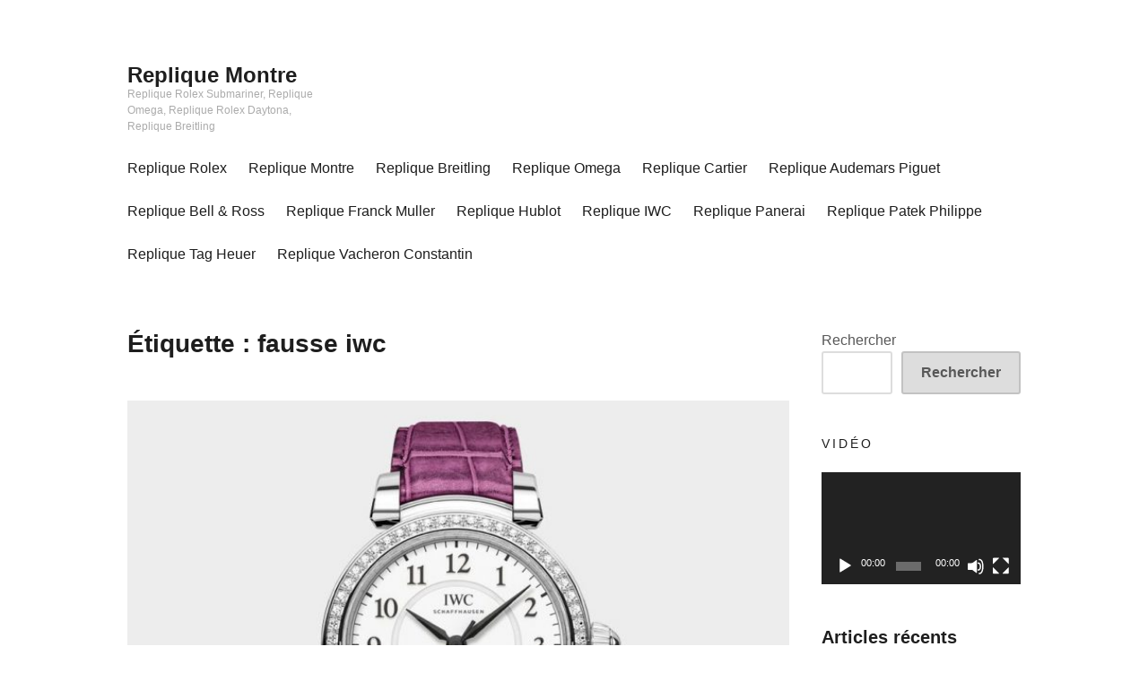

--- FILE ---
content_type: text/html; charset=UTF-8
request_url: https://www.frluxemontre.com/tag/fausse-iwc/
body_size: 9862
content:
<!DOCTYPE html>
<html lang="fr-FR">
<head>
<meta charset="UTF-8">
<meta name="viewport" content="width=device-width, initial-scale=1">
<link rel="profile" href="https://gmpg.org/xfn/11">
<title>fausse iwc &#8211; Replique Montre</title>
<meta name='robots' content='max-image-preview:large' />
<link rel="alternate" type="application/rss+xml" title="Replique Montre &raquo; Flux" href="https://www.frluxemontre.com/feed/" />
<link rel="alternate" type="application/rss+xml" title="Replique Montre &raquo; Flux des commentaires" href="https://www.frluxemontre.com/comments/feed/" />
<link rel="alternate" type="application/rss+xml" title="Replique Montre &raquo; Flux de l’étiquette fausse iwc" href="https://www.frluxemontre.com/tag/fausse-iwc/feed/" />
<script type="text/javascript">
window._wpemojiSettings = {"baseUrl":"https:\/\/s.w.org\/images\/core\/emoji\/14.0.0\/72x72\/","ext":".png","svgUrl":"https:\/\/s.w.org\/images\/core\/emoji\/14.0.0\/svg\/","svgExt":".svg","source":{"concatemoji":"https:\/\/www.frluxemontre.com\/wp-includes\/js\/wp-emoji-release.min.js?ver=6.2.2"}};
/*! This file is auto-generated */
!function(e,a,t){var n,r,o,i=a.createElement("canvas"),p=i.getContext&&i.getContext("2d");function s(e,t){p.clearRect(0,0,i.width,i.height),p.fillText(e,0,0);e=i.toDataURL();return p.clearRect(0,0,i.width,i.height),p.fillText(t,0,0),e===i.toDataURL()}function c(e){var t=a.createElement("script");t.src=e,t.defer=t.type="text/javascript",a.getElementsByTagName("head")[0].appendChild(t)}for(o=Array("flag","emoji"),t.supports={everything:!0,everythingExceptFlag:!0},r=0;r<o.length;r++)t.supports[o[r]]=function(e){if(p&&p.fillText)switch(p.textBaseline="top",p.font="600 32px Arial",e){case"flag":return s("\ud83c\udff3\ufe0f\u200d\u26a7\ufe0f","\ud83c\udff3\ufe0f\u200b\u26a7\ufe0f")?!1:!s("\ud83c\uddfa\ud83c\uddf3","\ud83c\uddfa\u200b\ud83c\uddf3")&&!s("\ud83c\udff4\udb40\udc67\udb40\udc62\udb40\udc65\udb40\udc6e\udb40\udc67\udb40\udc7f","\ud83c\udff4\u200b\udb40\udc67\u200b\udb40\udc62\u200b\udb40\udc65\u200b\udb40\udc6e\u200b\udb40\udc67\u200b\udb40\udc7f");case"emoji":return!s("\ud83e\udef1\ud83c\udffb\u200d\ud83e\udef2\ud83c\udfff","\ud83e\udef1\ud83c\udffb\u200b\ud83e\udef2\ud83c\udfff")}return!1}(o[r]),t.supports.everything=t.supports.everything&&t.supports[o[r]],"flag"!==o[r]&&(t.supports.everythingExceptFlag=t.supports.everythingExceptFlag&&t.supports[o[r]]);t.supports.everythingExceptFlag=t.supports.everythingExceptFlag&&!t.supports.flag,t.DOMReady=!1,t.readyCallback=function(){t.DOMReady=!0},t.supports.everything||(n=function(){t.readyCallback()},a.addEventListener?(a.addEventListener("DOMContentLoaded",n,!1),e.addEventListener("load",n,!1)):(e.attachEvent("onload",n),a.attachEvent("onreadystatechange",function(){"complete"===a.readyState&&t.readyCallback()})),(e=t.source||{}).concatemoji?c(e.concatemoji):e.wpemoji&&e.twemoji&&(c(e.twemoji),c(e.wpemoji)))}(window,document,window._wpemojiSettings);
</script>
<style type="text/css">
img.wp-smiley,
img.emoji {
	display: inline !important;
	border: none !important;
	box-shadow: none !important;
	height: 1em !important;
	width: 1em !important;
	margin: 0 0.07em !important;
	vertical-align: -0.1em !important;
	background: none !important;
	padding: 0 !important;
}
</style>
	<link rel='stylesheet' id='wp-block-library-css' href='https://www.frluxemontre.com/wp-includes/css/dist/block-library/style.min.css?ver=6.2.2' type='text/css' media='all' />
<link rel='stylesheet' id='classic-theme-styles-css' href='https://www.frluxemontre.com/wp-includes/css/classic-themes.min.css?ver=6.2.2' type='text/css' media='all' />
<style id='global-styles-inline-css' type='text/css'>
body{--wp--preset--color--black: #000000;--wp--preset--color--cyan-bluish-gray: #abb8c3;--wp--preset--color--white: #ffffff;--wp--preset--color--pale-pink: #f78da7;--wp--preset--color--vivid-red: #cf2e2e;--wp--preset--color--luminous-vivid-orange: #ff6900;--wp--preset--color--luminous-vivid-amber: #fcb900;--wp--preset--color--light-green-cyan: #7bdcb5;--wp--preset--color--vivid-green-cyan: #00d084;--wp--preset--color--pale-cyan-blue: #8ed1fc;--wp--preset--color--vivid-cyan-blue: #0693e3;--wp--preset--color--vivid-purple: #9b51e0;--wp--preset--gradient--vivid-cyan-blue-to-vivid-purple: linear-gradient(135deg,rgba(6,147,227,1) 0%,rgb(155,81,224) 100%);--wp--preset--gradient--light-green-cyan-to-vivid-green-cyan: linear-gradient(135deg,rgb(122,220,180) 0%,rgb(0,208,130) 100%);--wp--preset--gradient--luminous-vivid-amber-to-luminous-vivid-orange: linear-gradient(135deg,rgba(252,185,0,1) 0%,rgba(255,105,0,1) 100%);--wp--preset--gradient--luminous-vivid-orange-to-vivid-red: linear-gradient(135deg,rgba(255,105,0,1) 0%,rgb(207,46,46) 100%);--wp--preset--gradient--very-light-gray-to-cyan-bluish-gray: linear-gradient(135deg,rgb(238,238,238) 0%,rgb(169,184,195) 100%);--wp--preset--gradient--cool-to-warm-spectrum: linear-gradient(135deg,rgb(74,234,220) 0%,rgb(151,120,209) 20%,rgb(207,42,186) 40%,rgb(238,44,130) 60%,rgb(251,105,98) 80%,rgb(254,248,76) 100%);--wp--preset--gradient--blush-light-purple: linear-gradient(135deg,rgb(255,206,236) 0%,rgb(152,150,240) 100%);--wp--preset--gradient--blush-bordeaux: linear-gradient(135deg,rgb(254,205,165) 0%,rgb(254,45,45) 50%,rgb(107,0,62) 100%);--wp--preset--gradient--luminous-dusk: linear-gradient(135deg,rgb(255,203,112) 0%,rgb(199,81,192) 50%,rgb(65,88,208) 100%);--wp--preset--gradient--pale-ocean: linear-gradient(135deg,rgb(255,245,203) 0%,rgb(182,227,212) 50%,rgb(51,167,181) 100%);--wp--preset--gradient--electric-grass: linear-gradient(135deg,rgb(202,248,128) 0%,rgb(113,206,126) 100%);--wp--preset--gradient--midnight: linear-gradient(135deg,rgb(2,3,129) 0%,rgb(40,116,252) 100%);--wp--preset--duotone--dark-grayscale: url('#wp-duotone-dark-grayscale');--wp--preset--duotone--grayscale: url('#wp-duotone-grayscale');--wp--preset--duotone--purple-yellow: url('#wp-duotone-purple-yellow');--wp--preset--duotone--blue-red: url('#wp-duotone-blue-red');--wp--preset--duotone--midnight: url('#wp-duotone-midnight');--wp--preset--duotone--magenta-yellow: url('#wp-duotone-magenta-yellow');--wp--preset--duotone--purple-green: url('#wp-duotone-purple-green');--wp--preset--duotone--blue-orange: url('#wp-duotone-blue-orange');--wp--preset--font-size--small: 13px;--wp--preset--font-size--medium: 20px;--wp--preset--font-size--large: 36px;--wp--preset--font-size--x-large: 42px;--wp--preset--spacing--20: 0.44rem;--wp--preset--spacing--30: 0.67rem;--wp--preset--spacing--40: 1rem;--wp--preset--spacing--50: 1.5rem;--wp--preset--spacing--60: 2.25rem;--wp--preset--spacing--70: 3.38rem;--wp--preset--spacing--80: 5.06rem;--wp--preset--shadow--natural: 6px 6px 9px rgba(0, 0, 0, 0.2);--wp--preset--shadow--deep: 12px 12px 50px rgba(0, 0, 0, 0.4);--wp--preset--shadow--sharp: 6px 6px 0px rgba(0, 0, 0, 0.2);--wp--preset--shadow--outlined: 6px 6px 0px -3px rgba(255, 255, 255, 1), 6px 6px rgba(0, 0, 0, 1);--wp--preset--shadow--crisp: 6px 6px 0px rgba(0, 0, 0, 1);}:where(.is-layout-flex){gap: 0.5em;}body .is-layout-flow > .alignleft{float: left;margin-inline-start: 0;margin-inline-end: 2em;}body .is-layout-flow > .alignright{float: right;margin-inline-start: 2em;margin-inline-end: 0;}body .is-layout-flow > .aligncenter{margin-left: auto !important;margin-right: auto !important;}body .is-layout-constrained > .alignleft{float: left;margin-inline-start: 0;margin-inline-end: 2em;}body .is-layout-constrained > .alignright{float: right;margin-inline-start: 2em;margin-inline-end: 0;}body .is-layout-constrained > .aligncenter{margin-left: auto !important;margin-right: auto !important;}body .is-layout-constrained > :where(:not(.alignleft):not(.alignright):not(.alignfull)){max-width: var(--wp--style--global--content-size);margin-left: auto !important;margin-right: auto !important;}body .is-layout-constrained > .alignwide{max-width: var(--wp--style--global--wide-size);}body .is-layout-flex{display: flex;}body .is-layout-flex{flex-wrap: wrap;align-items: center;}body .is-layout-flex > *{margin: 0;}:where(.wp-block-columns.is-layout-flex){gap: 2em;}.has-black-color{color: var(--wp--preset--color--black) !important;}.has-cyan-bluish-gray-color{color: var(--wp--preset--color--cyan-bluish-gray) !important;}.has-white-color{color: var(--wp--preset--color--white) !important;}.has-pale-pink-color{color: var(--wp--preset--color--pale-pink) !important;}.has-vivid-red-color{color: var(--wp--preset--color--vivid-red) !important;}.has-luminous-vivid-orange-color{color: var(--wp--preset--color--luminous-vivid-orange) !important;}.has-luminous-vivid-amber-color{color: var(--wp--preset--color--luminous-vivid-amber) !important;}.has-light-green-cyan-color{color: var(--wp--preset--color--light-green-cyan) !important;}.has-vivid-green-cyan-color{color: var(--wp--preset--color--vivid-green-cyan) !important;}.has-pale-cyan-blue-color{color: var(--wp--preset--color--pale-cyan-blue) !important;}.has-vivid-cyan-blue-color{color: var(--wp--preset--color--vivid-cyan-blue) !important;}.has-vivid-purple-color{color: var(--wp--preset--color--vivid-purple) !important;}.has-black-background-color{background-color: var(--wp--preset--color--black) !important;}.has-cyan-bluish-gray-background-color{background-color: var(--wp--preset--color--cyan-bluish-gray) !important;}.has-white-background-color{background-color: var(--wp--preset--color--white) !important;}.has-pale-pink-background-color{background-color: var(--wp--preset--color--pale-pink) !important;}.has-vivid-red-background-color{background-color: var(--wp--preset--color--vivid-red) !important;}.has-luminous-vivid-orange-background-color{background-color: var(--wp--preset--color--luminous-vivid-orange) !important;}.has-luminous-vivid-amber-background-color{background-color: var(--wp--preset--color--luminous-vivid-amber) !important;}.has-light-green-cyan-background-color{background-color: var(--wp--preset--color--light-green-cyan) !important;}.has-vivid-green-cyan-background-color{background-color: var(--wp--preset--color--vivid-green-cyan) !important;}.has-pale-cyan-blue-background-color{background-color: var(--wp--preset--color--pale-cyan-blue) !important;}.has-vivid-cyan-blue-background-color{background-color: var(--wp--preset--color--vivid-cyan-blue) !important;}.has-vivid-purple-background-color{background-color: var(--wp--preset--color--vivid-purple) !important;}.has-black-border-color{border-color: var(--wp--preset--color--black) !important;}.has-cyan-bluish-gray-border-color{border-color: var(--wp--preset--color--cyan-bluish-gray) !important;}.has-white-border-color{border-color: var(--wp--preset--color--white) !important;}.has-pale-pink-border-color{border-color: var(--wp--preset--color--pale-pink) !important;}.has-vivid-red-border-color{border-color: var(--wp--preset--color--vivid-red) !important;}.has-luminous-vivid-orange-border-color{border-color: var(--wp--preset--color--luminous-vivid-orange) !important;}.has-luminous-vivid-amber-border-color{border-color: var(--wp--preset--color--luminous-vivid-amber) !important;}.has-light-green-cyan-border-color{border-color: var(--wp--preset--color--light-green-cyan) !important;}.has-vivid-green-cyan-border-color{border-color: var(--wp--preset--color--vivid-green-cyan) !important;}.has-pale-cyan-blue-border-color{border-color: var(--wp--preset--color--pale-cyan-blue) !important;}.has-vivid-cyan-blue-border-color{border-color: var(--wp--preset--color--vivid-cyan-blue) !important;}.has-vivid-purple-border-color{border-color: var(--wp--preset--color--vivid-purple) !important;}.has-vivid-cyan-blue-to-vivid-purple-gradient-background{background: var(--wp--preset--gradient--vivid-cyan-blue-to-vivid-purple) !important;}.has-light-green-cyan-to-vivid-green-cyan-gradient-background{background: var(--wp--preset--gradient--light-green-cyan-to-vivid-green-cyan) !important;}.has-luminous-vivid-amber-to-luminous-vivid-orange-gradient-background{background: var(--wp--preset--gradient--luminous-vivid-amber-to-luminous-vivid-orange) !important;}.has-luminous-vivid-orange-to-vivid-red-gradient-background{background: var(--wp--preset--gradient--luminous-vivid-orange-to-vivid-red) !important;}.has-very-light-gray-to-cyan-bluish-gray-gradient-background{background: var(--wp--preset--gradient--very-light-gray-to-cyan-bluish-gray) !important;}.has-cool-to-warm-spectrum-gradient-background{background: var(--wp--preset--gradient--cool-to-warm-spectrum) !important;}.has-blush-light-purple-gradient-background{background: var(--wp--preset--gradient--blush-light-purple) !important;}.has-blush-bordeaux-gradient-background{background: var(--wp--preset--gradient--blush-bordeaux) !important;}.has-luminous-dusk-gradient-background{background: var(--wp--preset--gradient--luminous-dusk) !important;}.has-pale-ocean-gradient-background{background: var(--wp--preset--gradient--pale-ocean) !important;}.has-electric-grass-gradient-background{background: var(--wp--preset--gradient--electric-grass) !important;}.has-midnight-gradient-background{background: var(--wp--preset--gradient--midnight) !important;}.has-small-font-size{font-size: var(--wp--preset--font-size--small) !important;}.has-medium-font-size{font-size: var(--wp--preset--font-size--medium) !important;}.has-large-font-size{font-size: var(--wp--preset--font-size--large) !important;}.has-x-large-font-size{font-size: var(--wp--preset--font-size--x-large) !important;}
.wp-block-navigation a:where(:not(.wp-element-button)){color: inherit;}
:where(.wp-block-columns.is-layout-flex){gap: 2em;}
.wp-block-pullquote{font-size: 1.5em;line-height: 1.6;}
</style>
<link rel='stylesheet' id='maker-fontello-css' href='https://www.frluxemontre.com/wp-content/themes/maker/assets/fonts/fontello/css/fontello.css?ver=6.2.2' type='text/css' media='all' />
<link rel='stylesheet' id='maker-style-css' href='https://www.frluxemontre.com/wp-content/themes/maker/style.css?ver=6.2.2' type='text/css' media='all' />
<link rel="https://api.w.org/" href="https://www.frluxemontre.com/wp-json/" /><link rel="alternate" type="application/json" href="https://www.frluxemontre.com/wp-json/wp/v2/tags/61" /><link rel="EditURI" type="application/rsd+xml" title="RSD" href="https://www.frluxemontre.com/xmlrpc.php?rsd" />
<link rel="wlwmanifest" type="application/wlwmanifest+xml" href="https://www.frluxemontre.com/wp-includes/wlwmanifest.xml" />
<meta name="generator" content="WordPress 6.2.2" />
</head>

<body class="archive tag tag-fausse-iwc tag-61 no-excerpt">
<div id="page" class="hfeed site">
	<a class="skip-link screen-reader-text" href="#content">Aller au contenu principal</a>

	<header id="masthead" class="site-header" role="banner">
		<div class="wrap">
			<div class="site-branding">
								<p class="site-title"><a href="https://www.frluxemontre.com/" rel="home">Replique Montre</a></p>				<p class="site-description">Replique Rolex Submariner, Replique Omega, Replique Rolex Daytona, Replique Breitling</p>			</div><!-- .site-branding -->

			<button id="site-navigation-toggle" class="menu-toggle" >
				<span class="menu-toggle-icon"></span>
				Menu principal			</button><!-- #site-navigation-menu-toggle -->

			<nav id="site-navigation" class="main-navigation" role="navigation">
				<div class="menu-menu1-container"><ul id="primary-menu" class="menu"><li id="menu-item-26" class="menu-item menu-item-type-taxonomy menu-item-object-category menu-item-26"><a href="https://www.frluxemontre.com/category/replique-rolex/">Replique Rolex</a></li>
<li id="menu-item-222" class="menu-item menu-item-type-custom menu-item-object-custom menu-item-222"><a href="https://www.repliquemontre.io/">Replique Montre</a></li>
<li id="menu-item-18" class="menu-item menu-item-type-taxonomy menu-item-object-category menu-item-18"><a href="https://www.frluxemontre.com/category/replique-breitling/">Replique Breitling</a></li>
<li id="menu-item-23" class="menu-item menu-item-type-taxonomy menu-item-object-category menu-item-23"><a href="https://www.frluxemontre.com/category/replique-omega/">Replique Omega</a></li>
<li id="menu-item-19" class="menu-item menu-item-type-taxonomy menu-item-object-category menu-item-19"><a href="https://www.frluxemontre.com/category/replique-cartier/">Replique Cartier</a></li>
<li id="menu-item-16" class="menu-item menu-item-type-taxonomy menu-item-object-category menu-item-16"><a href="https://www.frluxemontre.com/category/replique-audemars-piguet/">Replique Audemars Piguet</a></li>
<li id="menu-item-17" class="menu-item menu-item-type-taxonomy menu-item-object-category menu-item-17"><a href="https://www.frluxemontre.com/category/replique-bell-ross/">Replique Bell &amp; Ross</a></li>
<li id="menu-item-20" class="menu-item menu-item-type-taxonomy menu-item-object-category menu-item-20"><a href="https://www.frluxemontre.com/category/replique-franck-muller/">Replique Franck Muller</a></li>
<li id="menu-item-21" class="menu-item menu-item-type-taxonomy menu-item-object-category menu-item-21"><a href="https://www.frluxemontre.com/category/replique-hublot/">Replique Hublot</a></li>
<li id="menu-item-22" class="menu-item menu-item-type-taxonomy menu-item-object-category menu-item-22"><a href="https://www.frluxemontre.com/category/replique-iwc/">Replique IWC</a></li>
<li id="menu-item-24" class="menu-item menu-item-type-taxonomy menu-item-object-category menu-item-24"><a href="https://www.frluxemontre.com/category/replique-panerai/">Replique Panerai</a></li>
<li id="menu-item-25" class="menu-item menu-item-type-taxonomy menu-item-object-category menu-item-25"><a href="https://www.frluxemontre.com/category/replique-patek-philippe/">Replique Patek Philippe</a></li>
<li id="menu-item-27" class="menu-item menu-item-type-taxonomy menu-item-object-category menu-item-27"><a href="https://www.frluxemontre.com/category/replique-tag-heuer/">Replique Tag Heuer</a></li>
<li id="menu-item-28" class="menu-item menu-item-type-taxonomy menu-item-object-category menu-item-28"><a href="https://www.frluxemontre.com/category/replique-vacheron-constantin/">Replique Vacheron Constantin</a></li>
</ul></div>			</nav><!-- #site-navigation -->
		</div><!-- .column -->
	</header><!-- #masthead -->

<div id="main" class="site-main" role="main">
	<div id="content" class="site-content">
		<div id="primary" class="content-area">

		
			<header class="page-header">

				<h1 class="page-title">Étiquette : <span>fausse iwc</span></h1>
				
			</header><!-- .page-header -->

			
				
<article id="post-52" class="post-52 post type-post status-publish format-standard has-post-thumbnail hentry category-replique-iwc tag-fausse-iwc tag-fausse-montre tag-replique-iwc tag-replique-montre tag-replique-montre-belgique tag-replique-montre-de-luxe tag-replique-montre-france">

	<a class="post-thumbnail" href="https://www.frluxemontre.com/la-marque-de-schaffhouse-rafraichit-lune-de-ses-repliques-de-collections-principales/"><img width="700" height="529" src="https://www.frluxemontre.com/wp-content/uploads/2022/03/IWC-Da-Vinci1-1-700x529-1.jpeg" class="attachment-738x0 size-738x0 wp-post-image" alt="" decoding="async" srcset="https://www.frluxemontre.com/wp-content/uploads/2022/03/IWC-Da-Vinci1-1-700x529-1.jpeg 700w, https://www.frluxemontre.com/wp-content/uploads/2022/03/IWC-Da-Vinci1-1-700x529-1-300x227.jpeg 300w" sizes="(max-width: 700px) 100vw, 700px" /></a>
	<header class="entry-header">

		<h2 class="entry-title"><a href="https://www.frluxemontre.com/la-marque-de-schaffhouse-rafraichit-lune-de-ses-repliques-de-collections-principales/" rel="bookmark">La marque de Schaffhouse rafraîchit l&rsquo;une de ses répliques de collections principales</a></h2>
	</header><!-- .entry-header -->

	<div class="entry-meta"><div class="entry-meta-item cat-links"><a href="https://www.frluxemontre.com/category/replique-iwc/" rel="tag">Replique IWC</a></div><span class="entry-meta-item byline"><span class="author vcard"><a class="url fn n" href="https://www.frluxemontre.com/author/montre/">montre</a></span></span><span class="entry-meta-item posted-on"><a href="https://www.frluxemontre.com/la-marque-de-schaffhouse-rafraichit-lune-de-ses-repliques-de-collections-principales/" rel="bookmark"><time class="entry-date published" datetime="2022-03-03T06:27:41+01:00">3 mars 2022</time><time class="updated" datetime="2022-06-04T08:09:39+02:00">4 juin 2022</time></a></span></div>
	<div class="entry-content">

		<p>Chaque année, la marque schaffhousoise renouvelle l&rsquo;une de ses collections phares, et cette année c&rsquo;est au tour de sa moins connue collection Da Vinci.</p>
<p>La réplique IWC Da Vinci a été lancée pour la première fois en 1969 et abritait le mouvement Beta 21 dans un boîtier hexagonal. En 1985, la marque le revisite avec une collection aux boîtiers ronds classiques aux lignes étagées (d&rsquo;après une esquisse architecturale de Léonard de Vinci), <a href="https://www.repliquemontre.io">replique montre</a> qui devient le véhicule du premier mécanisme de quantième perpétuel au monde dans lequel chaque indication peut être réglée à l&rsquo;aide de la couronne.</p>
<p>Cette année, IWC Best Swiss Replica Watches lance sa collection Da Vinci la plus courageuse à ce jour, destinée aux hommes et aux femmes. Les modèles 2017 ont hérité de l&rsquo;ADN Da Vinci de 1985, ce qui est évident dans leurs boîtiers ronds à rainures. Au bas de l&rsquo;échelle des prix se trouvent les Da Vinci Automatic 36 et Automatic Moon Phase pour dames.</p>
<p><img decoding="async" loading="lazy" class="alignnone size-medium wp-image-53 aligncenter" src="https://www.frluxemontre.com/wp-content/uploads/2022/03/IWC-Da-Vinci1-1-700x529-1-300x227.jpeg" alt="" width="300" height="227" srcset="https://www.frluxemontre.com/wp-content/uploads/2022/03/IWC-Da-Vinci1-1-700x529-1-300x227.jpeg 300w, https://www.frluxemontre.com/wp-content/uploads/2022/03/IWC-Da-Vinci1-1-700x529-1.jpeg 700w" sizes="(max-width: 300px) 100vw, 300px" /></p>
<p>La marque a présenté quatre versions de l&rsquo;Automatic 36 : or 18 carats avec diamants, et trois modèles en acier (dont un avec lunette sertie de diamants), toutes avec une gamme de bracelets en cuir colorés, ainsi qu&rsquo;un trio de modèles Moon Phase. en or rouge, acier et acier avec diamants.</p>
<p>En hommage à la pionnière Da Vinci Perpetual Calendar, elle a également dévoilé une gamme de complications pour hommes, notamment la Da Vinci Perpetual Calendar Chronograph et la Da Vinci Laureus, animées respectivement par les mouvements internes 89630 et 89361 d&rsquo;IWC. Le chronographe à calendrier perpétuel est la première réplique de montre d&rsquo;IWC à combiner le célèbre chronographe mécanique avec un affichage perpétuel des phases de lune sur un sous-cadran.</p>
<p>Autre nouveauté cette année, le Pilot 36, qui fait suite à la collection Pilot révisée de l&rsquo;année dernière, et le robuste Ingenieur Automatic.</p>

		
	</div><!-- .entry-content -->

</article><!-- #post-## -->

			
			
		
		</div><!-- #primary -->

		
<div id="secondary" class="widget-area" role="complementary">

	<aside id="block-2" class="widget widget_block widget_search"><form role="search" method="get" action="https://www.frluxemontre.com/" class="wp-block-search__button-outside wp-block-search__text-button wp-block-search"><label for="wp-block-search__input-1" class="wp-block-search__label" >Rechercher</label><div class="wp-block-search__inside-wrapper " ><input type="search" id="wp-block-search__input-1" class="wp-block-search__input" name="s" value="" placeholder=""  required /><button type="submit" class="wp-block-search__button wp-element-button"  >Rechercher</button></div></form></aside><aside id="media_video-2" class="widget widget_media_video"><h4 class="widget-title">Vidéo</h4><div style="width:100%;" class="wp-video"><!--[if lt IE 9]><script>document.createElement('video');</script><![endif]-->
<video class="wp-video-shortcode" id="video-52-1" preload="metadata" controls="controls"><source type="video/youtube" src="https://youtu.be/-o_xHHe5Od8?_=1" /><a href="https://youtu.be/-o_xHHe5Od8">https://youtu.be/-o_xHHe5Od8</a></video></div></aside><aside id="block-3" class="widget widget_block"><div class="wp-block-group is-layout-flow"><div class="wp-block-group__inner-container"><h2 class="wp-block-heading">Articles récents</h2><ul class="wp-block-latest-posts__list wp-block-latest-posts"><li><a class="wp-block-latest-posts__post-title" href="https://www.frluxemontre.com/belle-replique-montre-tag-heuer-monaco-cadran-violet/">Belle réplique montre TAG Heuer Monaco cadran violet</a></li>
<li><a class="wp-block-latest-posts__post-title" href="https://www.frluxemontre.com/rotation-au-centre-du-cadran-excellentes-replique-montre-omega-de-ville-tourbillon-bleu/">Rotation au centre du cadran – Excellentes réplique montre Omega De Ville Tourbillon Bleu</a></li>
<li><a class="wp-block-latest-posts__post-title" href="https://www.frluxemontre.com/replique-montre-la-lunette-en-diamant-suisse-vacheron-constantin-heures-creatives-specialement-concues-pour-elle/">Réplique Montre la lunette en diamant suisse Vacheron Constantin Heures Créatives spécialement conçues pour elle</a></li>
<li><a class="wp-block-latest-posts__post-title" href="https://www.frluxemontre.com/fausse-montres-audemars-piguet-royal-oak-chronographe-en-or-rose-pour-femmes-elegantes/">Fausse montres Audemars Piguet Royal Oak Chronographe en or rose pour femmes élégantes</a></li>
<li><a class="wp-block-latest-posts__post-title" href="https://www.frluxemontre.com/replique-montre-breitling-avenger-ii-seawolf-a-cadran-jaune/">Replique Montre Breitling Avenger II Seawolf à cadran jaune</a></li>
</ul></div></div></aside><aside id="block-5" class="widget widget_block"><div class="wp-block-group is-layout-flow"><div class="wp-block-group__inner-container"><h2 class="wp-block-heading">Archives</h2><ul class="wp-block-archives-list wp-block-archives">	<li><a href='https://www.frluxemontre.com/2022/07/'>juillet 2022</a></li>
	<li><a href='https://www.frluxemontre.com/2022/06/'>juin 2022</a></li>
	<li><a href='https://www.frluxemontre.com/2022/05/'>mai 2022</a></li>
	<li><a href='https://www.frluxemontre.com/2022/04/'>avril 2022</a></li>
	<li><a href='https://www.frluxemontre.com/2022/03/'>mars 2022</a></li>
</ul></div></div></aside><aside id="block-6" class="widget widget_block"><div class="wp-block-group is-layout-flow"><div class="wp-block-group__inner-container"><h2 class="wp-block-heading">Catégories</h2><ul class="wp-block-categories-list wp-block-categories">	<li class="cat-item cat-item-5"><a href="https://www.frluxemontre.com/category/replique-audemars-piguet/">Replique Audemars Piguet</a>
</li>
	<li class="cat-item cat-item-6"><a href="https://www.frluxemontre.com/category/replique-bell-ross/">Replique Bell &amp; Ross</a>
</li>
	<li class="cat-item cat-item-3"><a href="https://www.frluxemontre.com/category/replique-breitling/">Replique Breitling</a>
</li>
	<li class="cat-item cat-item-7"><a href="https://www.frluxemontre.com/category/replique-cartier/">Replique Cartier</a>
</li>
	<li class="cat-item cat-item-8"><a href="https://www.frluxemontre.com/category/replique-franck-muller/">Replique Franck Muller</a>
</li>
	<li class="cat-item cat-item-9"><a href="https://www.frluxemontre.com/category/replique-hublot/">Replique Hublot</a>
</li>
	<li class="cat-item cat-item-10"><a href="https://www.frluxemontre.com/category/replique-iwc/">Replique IWC</a>
</li>
	<li class="cat-item cat-item-2"><a href="https://www.frluxemontre.com/category/replique-omega/">Replique Omega</a>
</li>
	<li class="cat-item cat-item-11"><a href="https://www.frluxemontre.com/category/replique-panerai/">Replique Panerai</a>
</li>
	<li class="cat-item cat-item-12"><a href="https://www.frluxemontre.com/category/replique-patek-philippe/">Replique Patek Philippe</a>
</li>
	<li class="cat-item cat-item-1"><a href="https://www.frluxemontre.com/category/replique-rolex/">Replique Rolex</a>
</li>
	<li class="cat-item cat-item-4"><a href="https://www.frluxemontre.com/category/replique-tag-heuer/">Replique Tag Heuer</a>
</li>
	<li class="cat-item cat-item-13"><a href="https://www.frluxemontre.com/category/replique-vacheron-constantin/">Replique Vacheron Constantin</a>
</li>
</ul></div></div></aside><aside id="tag_cloud-2" class="widget widget_tag_cloud"><h4 class="widget-title">Tag</h4><div class="tagcloud"><a href="https://www.frluxemontre.com/tag/audemars-piguet-pas-cher/" class="tag-cloud-link tag-link-48 tag-link-position-1" style="font-size: 9.68pt;" aria-label="Audemars Piguet pas cher (2 éléments)">Audemars Piguet pas cher</a>
<a href="https://www.frluxemontre.com/tag/breitling-pas-cher/" class="tag-cloud-link tag-link-42 tag-link-position-2" style="font-size: 8pt;" aria-label="breitling pas cher (1 élément)">breitling pas cher</a>
<a href="https://www.frluxemontre.com/tag/breitling-replique-montre/" class="tag-cloud-link tag-link-36 tag-link-position-3" style="font-size: 11.733333333333pt;" aria-label="breitling replique montre (4 éléments)">breitling replique montre</a>
<a href="https://www.frluxemontre.com/tag/copie-vacheron-constantin/" class="tag-cloud-link tag-link-69 tag-link-position-4" style="font-size: 8pt;" aria-label="copie Vacheron Constantin (1 élément)">copie Vacheron Constantin</a>
<a href="https://www.frluxemontre.com/tag/fausse-breitling/" class="tag-cloud-link tag-link-68 tag-link-position-5" style="font-size: 8pt;" aria-label="fausse breitling (1 élément)">fausse breitling</a>
<a href="https://www.frluxemontre.com/tag/fausse-iwc/" class="tag-cloud-link tag-link-61 tag-link-position-6" style="font-size: 8pt;" aria-label="fausse iwc (1 élément)">fausse iwc</a>
<a href="https://www.frluxemontre.com/tag/fausse-montre/" class="tag-cloud-link tag-link-25 tag-link-position-7" style="font-size: 20.226666666667pt;" aria-label="fausse montre (40 éléments)">fausse montre</a>
<a href="https://www.frluxemontre.com/tag/fausse-montre-breitling/" class="tag-cloud-link tag-link-58 tag-link-position-8" style="font-size: 8pt;" aria-label="fausse montre Breitling (1 élément)">fausse montre Breitling</a>
<a href="https://www.frluxemontre.com/tag/montre-replique/" class="tag-cloud-link tag-link-23 tag-link-position-9" style="font-size: 20.413333333333pt;" aria-label="montre replique (42 éléments)">montre replique</a>
<a href="https://www.frluxemontre.com/tag/montre-replique-audemars-piguet/" class="tag-cloud-link tag-link-52 tag-link-position-10" style="font-size: 11.733333333333pt;" aria-label="montre replique Audemars Piguet (4 éléments)">montre replique Audemars Piguet</a>
<a href="https://www.frluxemontre.com/tag/montre-replique-france/" class="tag-cloud-link tag-link-27 tag-link-position-11" style="font-size: 8pt;" aria-label="montre replique france (1 élément)">montre replique france</a>
<a href="https://www.frluxemontre.com/tag/replique-audemars-piguet/" class="tag-cloud-link tag-link-47 tag-link-position-12" style="font-size: 14.066666666667pt;" aria-label="replique Audemars Piguet (8 éléments)">replique Audemars Piguet</a>
<a href="https://www.frluxemontre.com/tag/replique-breitling/" class="tag-cloud-link tag-link-22 tag-link-position-13" style="font-size: 17.706666666667pt;" aria-label="replique breitling (21 éléments)">replique breitling</a>
<a href="https://www.frluxemontre.com/tag/replique-breitling-montre/" class="tag-cloud-link tag-link-67 tag-link-position-14" style="font-size: 8pt;" aria-label="replique breitling montre (1 élément)">replique breitling montre</a>
<a href="https://www.frluxemontre.com/tag/replique-breitling-pas-cher/" class="tag-cloud-link tag-link-35 tag-link-position-15" style="font-size: 9.68pt;" aria-label="replique breitling pas cher (2 éléments)">replique breitling pas cher</a>
<a href="https://www.frluxemontre.com/tag/replique-cartier/" class="tag-cloud-link tag-link-24 tag-link-position-16" style="font-size: 10.8pt;" aria-label="replique cartier (3 éléments)">replique cartier</a>
<a href="https://www.frluxemontre.com/tag/replique-franck-muller/" class="tag-cloud-link tag-link-59 tag-link-position-17" style="font-size: 8pt;" aria-label="replique Franck Muller (1 élément)">replique Franck Muller</a>
<a href="https://www.frluxemontre.com/tag/replique-iwc/" class="tag-cloud-link tag-link-60 tag-link-position-18" style="font-size: 8pt;" aria-label="replique iwc (1 élément)">replique iwc</a>
<a href="https://www.frluxemontre.com/tag/replique-montre/" class="tag-cloud-link tag-link-20 tag-link-position-19" style="font-size: 22pt;" aria-label="replique montre (62 éléments)">replique montre</a>
<a href="https://www.frluxemontre.com/tag/replique-montre-belgique/" class="tag-cloud-link tag-link-55 tag-link-position-20" style="font-size: 13.6pt;" aria-label="replique montre Belgique (7 éléments)">replique montre Belgique</a>
<a href="https://www.frluxemontre.com/tag/replique-montre-breitling/" class="tag-cloud-link tag-link-40 tag-link-position-21" style="font-size: 12.48pt;" aria-label="replique montre breitling (5 éléments)">replique montre breitling</a>
<a href="https://www.frluxemontre.com/tag/replique-montre-cartier/" class="tag-cloud-link tag-link-43 tag-link-position-22" style="font-size: 9.68pt;" aria-label="replique montre cartier (2 éléments)">replique montre cartier</a>
<a href="https://www.frluxemontre.com/tag/replique-montre-de-luxe/" class="tag-cloud-link tag-link-18 tag-link-position-23" style="font-size: 20.973333333333pt;" aria-label="replique montre de luxe (48 éléments)">replique montre de luxe</a>
<a href="https://www.frluxemontre.com/tag/replique-montre-france/" class="tag-cloud-link tag-link-21 tag-link-position-24" style="font-size: 21.906666666667pt;" aria-label="replique montre france (60 éléments)">replique montre france</a>
<a href="https://www.frluxemontre.com/tag/replique-montre-omega/" class="tag-cloud-link tag-link-62 tag-link-position-25" style="font-size: 9.68pt;" aria-label="replique montre omega (2 éléments)">replique montre omega</a>
<a href="https://www.frluxemontre.com/tag/replique-montre-pas-cher/" class="tag-cloud-link tag-link-30 tag-link-position-26" style="font-size: 11.733333333333pt;" aria-label="replique montre pas cher (4 éléments)">replique montre pas cher</a>
<a href="https://www.frluxemontre.com/tag/replique-montre-rolex/" class="tag-cloud-link tag-link-16 tag-link-position-27" style="font-size: 19.853333333333pt;" aria-label="replique montre rolex (36 éléments)">replique montre rolex</a>
<a href="https://www.frluxemontre.com/tag/replique-montres/" class="tag-cloud-link tag-link-28 tag-link-position-28" style="font-size: 14.066666666667pt;" aria-label="replique montres (8 éléments)">replique montres</a>
<a href="https://www.frluxemontre.com/tag/replique-montre-suisse/" class="tag-cloud-link tag-link-45 tag-link-position-29" style="font-size: 11.733333333333pt;" aria-label="replique montre suisse (4 éléments)">replique montre suisse</a>
<a href="https://www.frluxemontre.com/tag/replique-montre-tag-heuer/" class="tag-cloud-link tag-link-66 tag-link-position-30" style="font-size: 9.68pt;" aria-label="replique montre TAG Heuer (2 éléments)">replique montre TAG Heuer</a>
<a href="https://www.frluxemontre.com/tag/replique-montre-vacheron-constantin/" class="tag-cloud-link tag-link-54 tag-link-position-31" style="font-size: 9.68pt;" aria-label="replique montre Vacheron Constantin (2 éléments)">replique montre Vacheron Constantin</a>
<a href="https://www.frluxemontre.com/tag/replique-omega/" class="tag-cloud-link tag-link-26 tag-link-position-32" style="font-size: 11.733333333333pt;" aria-label="replique omega (4 éléments)">replique omega</a>
<a href="https://www.frluxemontre.com/tag/replique-omega-pas-cher/" class="tag-cloud-link tag-link-31 tag-link-position-33" style="font-size: 8pt;" aria-label="replique omega pas cher (1 élément)">replique omega pas cher</a>
<a href="https://www.frluxemontre.com/tag/replique-panerai/" class="tag-cloud-link tag-link-63 tag-link-position-34" style="font-size: 8pt;" aria-label="replique panerai (1 élément)">replique panerai</a>
<a href="https://www.frluxemontre.com/tag/replique-patek-philippe/" class="tag-cloud-link tag-link-64 tag-link-position-35" style="font-size: 8pt;" aria-label="replique Patek Philippe (1 élément)">replique Patek Philippe</a>
<a href="https://www.frluxemontre.com/tag/replique-rolex/" class="tag-cloud-link tag-link-14 tag-link-position-36" style="font-size: 16.96pt;" aria-label="replique rolex (17 éléments)">replique rolex</a>
<a href="https://www.frluxemontre.com/tag/replique-rolex-pas-cher/" class="tag-cloud-link tag-link-17 tag-link-position-37" style="font-size: 15.56pt;" aria-label="replique rolex pas cher (12 éléments)">replique rolex pas cher</a>
<a href="https://www.frluxemontre.com/tag/replique-rolex-submariner/" class="tag-cloud-link tag-link-29 tag-link-position-38" style="font-size: 9.68pt;" aria-label="replique rolex submariner (2 éléments)">replique rolex submariner</a>
<a href="https://www.frluxemontre.com/tag/replique-tag-heuer/" class="tag-cloud-link tag-link-65 tag-link-position-39" style="font-size: 9.68pt;" aria-label="replique TAG Heuer (2 éléments)">replique TAG Heuer</a>
<a href="https://www.frluxemontre.com/tag/replique-vacheron-constantin/" class="tag-cloud-link tag-link-53 tag-link-position-40" style="font-size: 9.68pt;" aria-label="replique Vacheron Constantin (2 éléments)">replique Vacheron Constantin</a>
<a href="https://www.frluxemontre.com/tag/repliqu-montre-de-luxe/" class="tag-cloud-link tag-link-70 tag-link-position-41" style="font-size: 8pt;" aria-label="repliqu montre de luxe (1 élément)">repliqu montre de luxe</a>
<a href="https://www.frluxemontre.com/tag/rolex-pas-cher/" class="tag-cloud-link tag-link-15 tag-link-position-42" style="font-size: 10.8pt;" aria-label="rolex pas cher (3 éléments)">rolex pas cher</a>
<a href="https://www.frluxemontre.com/tag/rolex-submariner-pas-cher/" class="tag-cloud-link tag-link-44 tag-link-position-43" style="font-size: 8pt;" aria-label="rolex Submariner pas cher (1 élément)">rolex Submariner pas cher</a>
<a href="https://www.frluxemontre.com/tag/replique-montre-audemars-piguet/" class="tag-cloud-link tag-link-51 tag-link-position-44" style="font-size: 11.733333333333pt;" aria-label="réplique montre Audemars Piguet (4 éléments)">réplique montre Audemars Piguet</a>
<a href="https://www.frluxemontre.com/tag/replique-montre-bell-ross/" class="tag-cloud-link tag-link-57 tag-link-position-45" style="font-size: 8pt;" aria-label="réplique montre Bell &amp; Ross (1 élément)">réplique montre Bell &amp; Ross</a></div>
</aside>
</div><!-- #secondary -->

	</div><!-- #content -->
</div><!-- #main -->

	<footer id="colophon" class="site-footer" role="contentinfo">
		<div class="wrap">
			
			<div class="site-info">
				Replique Montre - www.frluxemontre.com
			</div><!-- .site-info -->
		</div><!-- .column -->
	</footer><!-- #colophon -->
</div><!-- #page -->

<link rel='stylesheet' id='mediaelement-css' href='https://www.frluxemontre.com/wp-includes/js/mediaelement/mediaelementplayer-legacy.min.css?ver=4.2.17' type='text/css' media='all' />
<link rel='stylesheet' id='wp-mediaelement-css' href='https://www.frluxemontre.com/wp-includes/js/mediaelement/wp-mediaelement.min.css?ver=6.2.2' type='text/css' media='all' />
<script type='text/javascript' src='https://www.frluxemontre.com/wp-content/themes/maker/assets/js/src/navigation.js?ver=0.3.6' id='maker-navigation-js'></script>
<script type='text/javascript' src='https://www.frluxemontre.com/wp-content/themes/maker/assets/js/src/skip-link-focus-fix.js?ver=0.3.6' id='maker-skip-link-focus-fix-js'></script>
<script type='text/javascript' src='https://www.frluxemontre.com/wp-content/themes/maker/assets/js/src/custom.js?ver=0.3.6' id='maker-custom-js'></script>
<script type='text/javascript' src='https://www.frluxemontre.com/wp-includes/js/jquery/jquery.min.js?ver=3.6.4' id='jquery-core-js'></script>
<script type='text/javascript' src='https://www.frluxemontre.com/wp-includes/js/jquery/jquery-migrate.min.js?ver=3.4.0' id='jquery-migrate-js'></script>
<script type='text/javascript' id='mediaelement-core-js-before'>
var mejsL10n = {"language":"fr","strings":{"mejs.download-file":"T\u00e9l\u00e9charger le fichier","mejs.install-flash":"Vous utilisez un navigateur qui n\u2019a pas le lecteur Flash activ\u00e9 ou install\u00e9. Veuillez activer votre extension Flash ou t\u00e9l\u00e9charger la derni\u00e8re version \u00e0 partir de cette adresse\u00a0: https:\/\/get.adobe.com\/flashplayer\/","mejs.fullscreen":"Plein \u00e9cran","mejs.play":"Lecture","mejs.pause":"Pause","mejs.time-slider":"Curseur de temps","mejs.time-help-text":"Utilisez les fl\u00e8ches droite\/gauche pour avancer d\u2019une seconde, haut\/bas pour avancer de dix secondes.","mejs.live-broadcast":"\u00c9mission en direct","mejs.volume-help-text":"Utilisez les fl\u00e8ches haut\/bas pour augmenter ou diminuer le volume.","mejs.unmute":"R\u00e9activer le son","mejs.mute":"Muet","mejs.volume-slider":"Curseur de volume","mejs.video-player":"Lecteur vid\u00e9o","mejs.audio-player":"Lecteur audio","mejs.captions-subtitles":"L\u00e9gendes\/Sous-titres","mejs.captions-chapters":"Chapitres","mejs.none":"Aucun","mejs.afrikaans":"Afrikaans","mejs.albanian":"Albanais","mejs.arabic":"Arabe","mejs.belarusian":"Bi\u00e9lorusse","mejs.bulgarian":"Bulgare","mejs.catalan":"Catalan","mejs.chinese":"Chinois","mejs.chinese-simplified":"Chinois (simplifi\u00e9)","mejs.chinese-traditional":"Chinois (traditionnel)","mejs.croatian":"Croate","mejs.czech":"Tch\u00e8que","mejs.danish":"Danois","mejs.dutch":"N\u00e9erlandais","mejs.english":"Anglais","mejs.estonian":"Estonien","mejs.filipino":"Filipino","mejs.finnish":"Finnois","mejs.french":"Fran\u00e7ais","mejs.galician":"Galicien","mejs.german":"Allemand","mejs.greek":"Grec","mejs.haitian-creole":"Cr\u00e9ole ha\u00eftien","mejs.hebrew":"H\u00e9breu","mejs.hindi":"Hindi","mejs.hungarian":"Hongrois","mejs.icelandic":"Islandais","mejs.indonesian":"Indon\u00e9sien","mejs.irish":"Irlandais","mejs.italian":"Italien","mejs.japanese":"Japonais","mejs.korean":"Cor\u00e9en","mejs.latvian":"Letton","mejs.lithuanian":"Lituanien","mejs.macedonian":"Mac\u00e9donien","mejs.malay":"Malais","mejs.maltese":"Maltais","mejs.norwegian":"Norv\u00e9gien","mejs.persian":"Perse","mejs.polish":"Polonais","mejs.portuguese":"Portugais","mejs.romanian":"Roumain","mejs.russian":"Russe","mejs.serbian":"Serbe","mejs.slovak":"Slovaque","mejs.slovenian":"Slov\u00e9nien","mejs.spanish":"Espagnol","mejs.swahili":"Swahili","mejs.swedish":"Su\u00e9dois","mejs.tagalog":"Tagalog","mejs.thai":"Thai","mejs.turkish":"Turc","mejs.ukrainian":"Ukrainien","mejs.vietnamese":"Vietnamien","mejs.welsh":"Ga\u00e9lique","mejs.yiddish":"Yiddish"}};
</script>
<script type='text/javascript' src='https://www.frluxemontre.com/wp-includes/js/mediaelement/mediaelement-and-player.min.js?ver=4.2.17' id='mediaelement-core-js'></script>
<script type='text/javascript' src='https://www.frluxemontre.com/wp-includes/js/mediaelement/mediaelement-migrate.min.js?ver=6.2.2' id='mediaelement-migrate-js'></script>
<script type='text/javascript' id='mediaelement-js-extra'>
/* <![CDATA[ */
var _wpmejsSettings = {"pluginPath":"\/wp-includes\/js\/mediaelement\/","classPrefix":"mejs-","stretching":"responsive","audioShortcodeLibrary":"mediaelement","videoShortcodeLibrary":"mediaelement"};
/* ]]> */
</script>
<script type='text/javascript' src='https://www.frluxemontre.com/wp-includes/js/mediaelement/wp-mediaelement.min.js?ver=6.2.2' id='wp-mediaelement-js'></script>
<script type='text/javascript' src='https://www.frluxemontre.com/wp-includes/js/mediaelement/renderers/vimeo.min.js?ver=4.2.17' id='mediaelement-vimeo-js'></script>

<script defer src="https://static.cloudflareinsights.com/beacon.min.js/vcd15cbe7772f49c399c6a5babf22c1241717689176015" integrity="sha512-ZpsOmlRQV6y907TI0dKBHq9Md29nnaEIPlkf84rnaERnq6zvWvPUqr2ft8M1aS28oN72PdrCzSjY4U6VaAw1EQ==" data-cf-beacon='{"version":"2024.11.0","token":"a92d13050c8246f2b6749d55f4c2e890","r":1,"server_timing":{"name":{"cfCacheStatus":true,"cfEdge":true,"cfExtPri":true,"cfL4":true,"cfOrigin":true,"cfSpeedBrain":true},"location_startswith":null}}' crossorigin="anonymous"></script>
</body>
</html>
